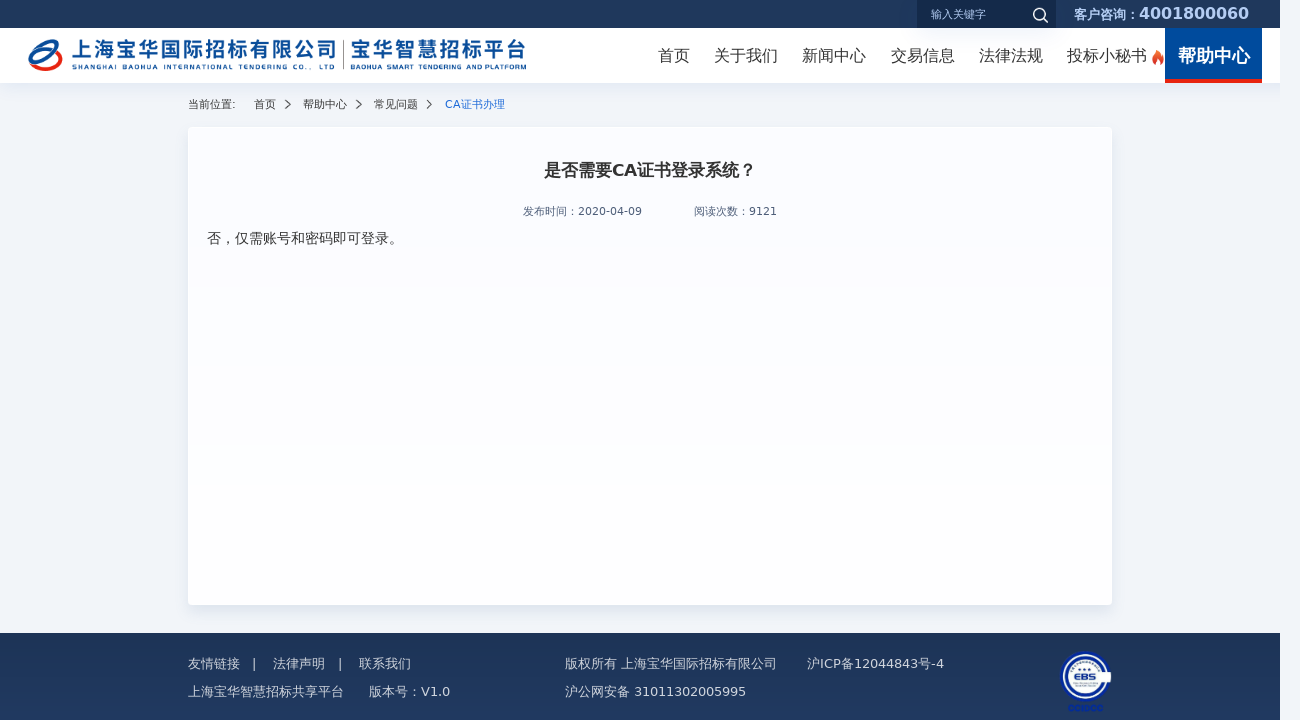

--- FILE ---
content_type: text/html; charset=utf-8
request_url: https://baohuabidding.com/shbhgjzb/bzzx/006005/006005003/20200409/18d1fb2f-7964-413e-a84f-bc32945fa4ac.html
body_size: 1484
content:
<!DOCTYPE html>
<html lang="zh-CN">
    <head>
        <meta charset="UTF-8" />
        <meta http-equiv="X-UA-Compatible" content="IE=Edge" />
        <meta name="renderer" content="webkit" />
        
                    <meta name="SiteName" content="上海宝华国际招标有限公司（宝华智慧招标共享平台）">
                
                    <meta name="SiteDomain" content="www.baohuabidding.com">
                
                    <meta name="SiteIDCode" content="政府网站标识码">
                	            
                    <meta name="ColumnName" content="CA证书办理">
                    <meta name="ColumnDescription" content="">
                    <meta name="ColumnKeywords" content="">
                    <meta name="ColumnType" content="CA证书办理">	            
                 
                <meta name="ArticleTite" content="是否需要CA证书登录系统？">
        		<meta name="PubDate" content="2020-04-09 17:26:58">
        		<meta name="ContentSource" content="">			
            
                    <title>上海宝华国际招标有限公司（宝华智慧招标共享平台）</title>
                <!-- 页面css -->
        <link rel="stylesheet" href="/shbhgjzb/css/common.css" />
        <link rel="stylesheet" href="/shbhgjzb/css/law_detail.css" />
        <!-- jquery -->
        <script src="/shbhgjzb/js/lib/jquery.min.js"></script>
        <!-- 自适应插件 -->
        <script src="/shbhgjzb/js/lib/remfit.js"></script>        
    
   <link rel="stylesheet" href="/shbhgjzb/css/webBuilderCommonGray.css"></head>

    <body class="has-footer">
        <div class="public-loading"></div>
        <!-- header -->
        <div id="header"></div>
        <!-- 正文 -->
        <div class="container box">
            <div class="location">
				当前位置:
				<a href="/shbhgjzb/">首页</a>
						<a href="/shbhgjzb/bzzx/help_center.html" target="_self">帮助中心</a>											
						
						<a href="/shbhgjzb/bzzx/006005/about2.html" target="_self">常见问题</a>											
						
						<span  id="viewGuid"  data-value="006005003" data-infoid="18d1fb2f-7964-413e-a84f-bc32945fa4ac" value="cms_006005003_18d1fb2f-7964-413e-a84f-bc32945fa4ac">CA证书办理</span>				
						</div>

            <div class="box-article">
				
							<h3>是否需要CA证书登录系统？</h3>
							<ul class="info">
							    <li class="info-item"><span>发布时间：</span><span>2020-04-09</span></li>
							    <li class="info-item"><span>阅读次数：</span><span id="infoViewCount"></span></li>
							    <li class="info-item" id="zhuanzai"><span>信息来源：</span><span id="info_ly"></span></li>
							</ul>
							<p class="MsoNormal">
<span>
<font>否，仅需账号和密码即可登录。</font>
</span>
</p><div class="fj-label">附件：</div>
							<ul class="fj">
								</ul>
				        </div>
        </div>
		<iframe id="yzmhide" style="position: fixed; width: 1px; height: 1px; bottom: 0; right: 0; opacity: 0;"></iframe>
        <!-- footer -->
        <div id="footer"></div>
		
        <!-- 工具js -->
		<script src="/shbhgjzb/js/webBuilderCommon.js"></script>
		<script src="/shbhgjzb/js/js.cookie.min.js"></script>
		<script src="/shbhgjzb/js/Common.min.js"></script>
		<script src="/shbhgjzb/js/pageView.js"></script>
		<script src="/shbhgjzb/js/lib/layer/layer.js"></script>
        <script src="/shbhgjzb/js/lib/util.f9x.js"></script>
        <script src="/shbhgjzb/js/common.js"></script>
        <!-- 页面js -->
        <script src="/shbhgjzb/js/law_detail.js"></script>
        <script>
            Util.hideLoading();
        </script>
    </body>
</html>


--- FILE ---
content_type: text/html; charset=utf-8
request_url: https://baohuabidding.com/shbhgjzb/header.inc.html
body_size: 743
content:
<!-- header -->
<div class="header-top">
    <div class="header-right">
        <div class="header-search">
            <input type="text" placeholder="输入关键字" class="header-search-ipt" id="header-search-ipt" />
            <a href="javascript:;" class="header-search-btn" id="header-search-btn"></a>
        </div>
        <p class="header-tel">客户咨询：<span>4001800060</span></p>
    </div>
</div>
<!-- header -->
<div class="header">
    <div class="header-logo">
        <!-- <p>宝华智慧招标共享平台</p>
        <span>上海宝华国际招标有限公司</span> -->
    </div>
    <ul class="header-nav">
        <li class="current"><a href="/shbhgjzb/">首页</a></li>		
        <!--关于我们-->
        
                 <li id="ctn003">
                    <a href="/shbhgjzb/gywm/about_company_intro.html" target="_self">关于我们</a>	                
                </li>	                
                <!--新闻中心-->
        
                 <li id="ctn002">
                    <a href="/shbhgjzb/xwzx/news_center_notice.html" target="_self">新闻中心</a>	                
                </li>	                
                <!--交易信息-->
		
		         <li id="ctn018">
		            <a href="/shbhgjzb/jyxx/trade_notice.html" target="_self">交易信息</a>	                
		        </li>	                
		        <!--法律法规-->
		
		         <li  id="ctn020">
		            <a href="/shbhgjzb/flfg/law.html" target="_self">法律法规</a>	                
		        </li>	                
		        <!--投标小秘书-->
		
		         <li class="hot" id="ctn021">
		            <a href="/shbhgjzb/tbxms/smart_secretary.html" target="_self">投标小秘书</a>	                
		        </li>	                
		        <!--帮助中心-->
		
		         <li  id="ctn006">
		            <a href="/shbhgjzb/bzzx/help_center.html" target="_self">帮助中心</a>	                
		        </li>	                
		        <!--意见反馈-->
		</ul>    
</div>


--- FILE ---
content_type: text/html; charset=utf-8
request_url: https://baohuabidding.com/shbhgjzb/footer.inc.html
body_size: 640
content:
<!-- footer -->
<div class="footer">
    <div class="container">
        <div>
            <p>
				<!-- 友情链接 -->
				
							<a href="/shbhgjzb/yqlj/blogroll.html" target="_self">友情链接</a><span class="line">|</span>																																						
						<!-- 法律声明 -->
				
							<a href="/shbhgjzb/flsm/moreinfo.html" target="_self">法律声明</a><span class="line">|</span>																																						
						<!-- 联系我们 -->
				
							<a href="/shbhgjzb/lxwm/moreinfo.html" target="_self">联系我们</a>																																						
						</p>
            <p>上海宝华智慧招标共享平台<span class="footer-ver">版本号：V1.0</span></p>
        </div>
        <div>
            <p class="footer-copyright">
                版权所有 上海宝华国际招标有限公司 
				<a href="https://beian.miit.gov.cn/#/Integrated/index" target="_blank">沪ICP备12044843号-4</a>
            </p>
            <p>
				<a href="http://www.beian.gov.cn/portal/registerSystemInfo?recordcode=31011302005995" target="_blank">沪公网安备   31011302005995</a>
			</p>
        </div>
		<div>
		    <p class="footer-copyright">
		        <img src="/shbhgjzb/images/sxrztb.png" id="sxrz_img">
		    </p>		    
		</div>
    </div>
</div>


--- FILE ---
content_type: text/html;charset=UTF-8
request_url: https://baohuabidding.com/EpointWebBuilder/rest/getOauthInfoAction/getAppInfo
body_size: 288
content:
{"controls":[],"custom":{"oauthLogoutUrl":"http://127.0.0.1:8080/EpointWebBuilder/rest/oauth2/logout?redirect_uri=","oauthLoginUrl":"http://127.0.0.1:8080/EpointWebBuilder/rest/oauth2/authorize?client_id=demoClient&state=a&response_type=code&scope=user&redirect_uri=","client_id":"demoClient","ssoPath":"http://127.0.0.1:8080/EpointWebBuilder"},"status":{"code":1,"top":false,"text":"操作成功","url":""}}

--- FILE ---
content_type: text/html;charset=UTF-8
request_url: https://baohuabidding.com/EpointWebBuilder/rest/getOauthInfoAction/getNoUserAccessToken
body_size: 210
content:
{"controls":[],"custom":{"access_token":"5698cfae5e7874f73f1a8782091568f3","refresh_token":"3edab26d6da563f881ccc60a7548bc3d"},"status":{"code":1,"top":false,"text":"操作成功","url":""}}

--- FILE ---
content_type: text/html;charset=UTF-8
request_url: https://baohuabidding.com/EpointWebBuilder/rest/frontAppNotNeedLoginAction/addPageView
body_size: 250
content:
{"controls":[],"custom":{"viewCount":"9121"},"status":{"code":1,"top":false,"text":"操作成功","url":""}}

--- FILE ---
content_type: text/html;charset=UTF-8
request_url: https://baohuabidding.com/EpointWebBuilder/rest/frontAppNotNeedLoginAction/getSiteViewCount
body_size: 158
content:
{"controls":[],"custom":{"siteViewCount":"17151272"},"status":{"code":1,"top":false,"text":"操作成功","url":""}}

--- FILE ---
content_type: text/css
request_url: https://baohuabidding.com/shbhgjzb/css/common.css
body_size: 21158
content:
@charset "UTF-8";
/* yui3 reset.css */
@font-face {
  font-family: "DIN_CONDENSED_BOLD";
  src: url("./fonts/DIN_CONDENSED_BOLD/DIN_CONDENSED_BOLD.TTF") format("truetype");
}
body,
div,
dl,
dt,
dd,
ul,
ol,
li,
h1,
h2,
h3,
h4,
h5,
h6,
pre,
code,
form,
fieldset,
legend,
input,
textarea,
p,
blockquote,
th,
td {
  margin: 0;
  padding: 0;
}

table {
  border-collapse: collapse;
  border-spacing: 0;
}

fieldset,
img {
  border: 0;
  vertical-align: top;
}

address,
caption,
cite,
code,
dfn,
th,
var {
  font-style: normal;
  font-weight: normal;
}

ol,
ul {
  list-style: none;
}

caption,
th {
  text-align: left;
}

h1,
h2,
h3,
h4,
h5,
h6 {
  font-size: 100%;
  font-weight: normal;
}

q:before,
q:after {
  content: "";
}

abbr,
acronym {
  border: 0;
  font-variant: normal;
}

sup {
  vertical-align: text-top;
}

sub {
  vertical-align: text-bottom;
}

input,
textarea,
select {
  font-family: inherit;
  font-size: inherit;
  font-weight: inherit;
  *font-size: 100%;
}

legend {
  color: #000;
}

iframe {
  display: block;
}

/* yui3 fonts */
body {
  background: #f2f5f9;
  color: #333;
  font-family: system-ui, -apple-system, Segoe UI, Rototo, Helvetica, Arial, sans-serif;
  font-size: 14px;
}

table {
  font-size: inherit;
  font: 100%;
}

pre,
code,
kbd,
samp,
tt {
  font-family: monospace;
  *font-size: 108%;
  line-height: 100%;
}

a {
  text-decoration: none;
}

input,
button,
textarea {
  border: 0;
  outline: 0;
}

input[type=text]::-ms-clear,
input[type=password]::-ms-reveal {
  display: none;
}

textarea::-webkit-input-placeholder,
input::-webkit-input-placeholder {
  color: #999;
}

textarea::-moz-placeholder,
input::-moz-placeholder {
  color: #999;
}

textarea:-moz-placeholder,
input:-moz-placeholder {
  color: #999;
}

textarea:-ms-input-placeholder,
input:-ms-input-placeholder {
  color: #999;
}

.placeholder {
  color: #999;
}

/* utilities */
.center-block {
  display: block;
  margin-left: auto;
  margin-right: auto;
}

.clearfix {
  *zoom: 1;
}

.clearfix:before,
.clearfix:after {
  display: table;
  line-height: 0;
  content: "";
}

.clearfix:after {
  clear: both;
}

.l {
  float: left !important;
}

.r {
  float: right !important;
}

.hidden {
  display: none !important;
}

.invisible {
  visibility: hidden !important;
}

.trans {
  -webkit-transition: all 0.4s cubic-bezier(0.175, 0.885, 0.32, 1);
  transition: all 0.4s cubic-bezier(0.175, 0.885, 0.32, 1);
}

.text-overflow {
  overflow: hidden;
  white-space: nowrap;
  text-overflow: ellipsis;
}

/* 通用样式 */
.container {
  width: 13rem;
  margin: 0 auto;
}

/* 当前位置位置 */
.location {
  height: 0.63rem;
  font-size: 0.16rem;
  line-height: 0.2rem;
  padding-top: 0.2rem;
  padding-bottom: 0.23rem;
  padding-left: 0;
  box-sizing: border-box;
}

.location a {
  position: relative;
  color: #333;
  margin-right: 0.32rem;
  z-index: 1;
}
.location a:nth-child(1) {
  margin-left: 0.21rem;
}
.location a::after {
  position: absolute;
  right: -0.16rem;
  top: 50%;
  transform: translate(50%, -50%);
  width: 0.08rem;
  height: 0.14rem;
  background: url("../images/public/arrow_right.png") no-repeat center;
  background-size: 0.08rem 0.14rem;
  content: "";
  pointer-events: none;
}

.location span {
  color: #1d6ad8;
}

html {
  height: 100%;
}

html,
body {
  min-width: 1300px;
}

#header {
  position: relative;
  z-index: 10;
  /* height: 0.76rem; */
  height: 1.16rem;
  box-shadow: 0 0.05rem 0.24rem 0 rgba(0, 80, 180, 0.08);
}

.header {
  display: flex;
  align-items: center;
  height: 0.76rem;
  padding-left: 0.4rem;
  padding-right: 0.54rem;
  background: #fff;
  justify-content: space-between;
}
.header-logo {
  height: 0.45rem;
  width: 7.62rem;
  background: url("../images/public/logo2.png") no-repeat left center;
  background-size: 100% 100%;
}
.header-logo p {
  position: relative;
  font-size: 0.24rem;
  line-height: 0.24rem;
  color: #000;
  letter-spacing: 0.0144rem;
  margin-bottom: 0.1rem;
  font-weight: 600;
  white-space: nowrap;
}
.header-logo p::after {
  position: absolute;
  left: 0.01rem;
  bottom: -0.05rem;
  content: "";
  width: calc(100% - 0.0144rem);
  height: 0.01rem;
  border-radius: 0.03rem;
  background: rgba(197, 197, 197, 0.5);
}
.header-logo span {
  color: #8c8c8c;
  font-size: 0.15rem;
  line-height: 0.11rem;
  letter-spacing: 0.063rem;
  font-weight: 600;
  white-space: nowrap;
}
.header-nav {
  display: flex;
  margin-left: auto;
  height: 0.76rem;
}
.header-nav li {
  position: relative;
  flex-shrink: 0;
}
.header-nav li + li {
  /* margin-left: 0.25rem; */
}
.header-nav li a {
  display: block;
  font-size: 0.22rem;
  height: 0.76rem;
  color: #333;
  box-sizing: border-box;
  padding: 0 0.17rem;
  line-height: 0.8rem;
  border-bottom: 0.06rem solid transparent;
}
.header-nav li.current::after {
  /* position: absolute;
  content: "";
  left: 0;
  bottom: -0.13rem;
  width: 100%;
  height: 0.03rem;
  background: #1d6ad8; */
}
.header-nav li.current a {
  color: #fff;
  font-weight: 600;
  font-size: 0.26rem;
  background-color: #004B9D!important;
  border-color:#E72410;
}
.header-nav li.hot a {
  padding-right: 0.26rem;
  background: url("../images/public/hot.png") no-repeat right 0.29rem;
  background-size: 0.18rem 0.21rem;
}
.header-right {
  display: flex;
  align-items: center;
  /* height: 0.32rem; */
  margin-left: auto;
}
.header-search {
  position: relative;
  height: 100%;
  width: 1.96rem;
  background: #142A4A;
  box-shadow: 0px 5px 24px 0px rgba(0, 80, 180, 0.08);
}
.header-search-ipt {
  width: 100%;
  box-sizing: border-box;
  padding-right: 0.35rem;
  padding-left: 0.2rem;
  line-height: 0.4rem;
  font-size:0.16rem;
  color: #fff;
  /* border-radius: 0.3rem; */
  background: none;
}

.header-search-btn {
  position: absolute;
  right: 0;
  top: 50%;
  transform: translateY(-50%);
  width: 0.44rem;
  height: 0.4rem;
  border-radius: 0.3rem;
  background: url("../images/public/header_search_btn_h.png") center no-repeat;
  background-size: 0.21rem 0.21rem;
  transition: all 0.3s;
}
/* .header-search-btn:hover {
  background: #2d76e2 url("../images/public/header_search_btn_h.png") center no-repeat;
  background-size: 0.21rem 0.21rem;
} */
.header-tel {
  white-space: nowrap;
  /* height: 100%; */
  /* padding-left: 0.14rem; */
  /* padding-right: 0.13rem; */
  margin-left: 0.25rem;
  line-height: 0.4rem;
  height: 0.4rem;
  font-size: 0.18rem;
  color: #B4CDF3;
  font-weight: 600;
  box-sizing: border-box;
  /* border-radius: 0.16rem 0 0 0.16rem; */
  /* border: 0.01rem solid #ddefff; */
  /* background: #eff8ff; */
  /* box-shadow: 0 0.04rem 0.04rem 0 rgba(172, 215, 255, 0.33) inset; */
}

.footer {
  position: absolute;
  left: 0;
  bottom: 0;
  width: 100%;
  height: 1.22rem;
  background: linear-gradient(0deg, #213a61 0%, #1d3457 97.81%);
}
.footer > .container {
  display: flex;
  justify-content: space-between;
  box-sizing: border-box;
  padding-top: 0.23rem;
  height: 100%;
}
.footer > .container p {
  font-size: 0.18rem;
  line-height: 0.4rem;
  color: rgba(255, 255, 255, 0.79);
}
.footer > .container a {
  font-size: 0.18rem;
  color: rgba(255, 255, 255, 0.79);
}
.footer > .container .line {
  margin: 0 0.18rem;
}
.footer-copyright a {
  margin-left: 0.36rem;
}
.footer-ver {
  margin-left: 0.36rem;
}

.has-footer {
  position: relative;
  min-height: 100%;
  padding-bottom: 1.22rem;
  box-sizing: border-box;
  z-index: 1;
}

.public {
  /*横幅*/
  /*tab*/
  /*分页*/
}
.public-loading {
  position: absolute;
  left: 0;
  top: 0;
  width: 100%;
  height: 100%;
  background: #f2f5f9;
  z-index: 9999999999;
}
.public-streamer {
  height: 3.2rem;
  background: no-repeat center;
  background-size: cover;
}
.public-streamer .container {
  position: relative;
  z-index: 1;
}
.public-streamer-title {
  position: absolute;
  left: 0.31rem;
  top: 1.09rem;
  width: 7.56rem;
  height: 0.57rem;
  background-position: left center;
  background-repeat: no-repeat;
}
.public-tab {
  height: 0.62rem;
  background: #fff;
  box-shadow: 0 0.05rem 0.18rem 0 rgba(70, 120, 182, 0.08);
}
.public-tab .container {
  display: flex;
  justify-content: space-between;
  align-items: center;
  height: 100%;
}
.public-tab .tab {
  display: flex;
  justify-content: flex-start;
  height: 100%;
}
.public-tab .tab-item {
  position: relative;
  display: block;
  min-width: 1.71rem;
  height: 100%;
  font-size: 0.24rem;
  color: #333;
  line-height: 0.25rem;
  padding: 0.19rem 0.28rem 0 0.67rem;
  border-bottom: 0.03rem solid transparent;
  box-sizing: border-box;
  margin-right: 0.01rem;
  cursor: pointer;
  z-index: 1;
}
.public-tab .tab-item::before {
  position: absolute;
  top: 0;
  left: 0;
  width: 0.56rem;
  height: 100%;
  content: "";
  z-index: 1;
}
.public-tab .tab-item:hover, .public-tab .tab-item.current {
  font-weight: 600;
  color: #1d6ad8;
  border-bottom-color: #1d6ad8;
  background: linear-gradient(180deg, #fff 47%, rgba(192, 229, 255, 0.71) 100%);
  box-shadow: 0 0.05rem 0.18rem 0 rgba(70, 120, 182, 0.08);
}
.public-tab .search {
  position: relative;
  z-index: 1;
}
.public-tab .search ::-webkit-input-placeholder {
  color: #98a3b7;
}
.public-tab .search :-moz-placeholder {
  color: #98a3b7;
}
.public-tab .search ::-moz-placeholder {
  color: #98a3b7;
}
.public-tab .search :-ms-input-placeholder {
  color: #98a3b7;
}
.public-tab .search-input {
  position: relative;
  width: 2.4rem;
  height: 0.32rem;
  font-size: 0.14rem;
  background-color: #f3f5f8;
  padding-left: 0.16rem;
  padding-right: 0.34rem;
  box-sizing: border-box;
  border-radius: 0.16rem;
  border: none;
  outline: none;
  z-index: 1;
}
.public-tab .search-btn {
  position: absolute;
  right: 0.13rem;
  top: 50%;
  transform: translateY(-50%);
  width: 0.21rem;
  height: 0.21rem;
  background: url("../images/public/header_search_btn.png") no-repeat center;
  background-size: 100% 100%;
  cursor: pointer;
  z-index: 1;
}
.public-mod {
  box-sizing: border-box;
  border-radius: 0.05rem;
  border: 0.01rem solid #fff;
  background: linear-gradient(180deg, #fbfcff 0%, #fff 100%);
  box-shadow: 0 0.1rem 0.2rem 0 rgba(103, 136, 177, 0.15);
}
.public-pager {
  text-align: right;
  padding-top: 0.24rem;
  box-sizing: border-box;
}
.public-pager .m-pagination-page {
  padding-right: 0;
}
.public-pager .m-pagination-page > li {
  margin-right: 0.1rem;
}
.public-pager .m-pagination-page > li > a {
  min-width: 0.36rem;
  height: 0.36rem;
  text-align: center;
  color: #333;
  font-size: 0.16rem;
  line-height: 0.34rem;
  padding: 0 0.1rem;
  box-sizing: border-box;
  border: 0.01rem solid transparent;
  box-shadow: 0 0.04rem 0.06rem 0 rgba(49, 66, 113, 0.1);
  border-radius: 0.06rem;
}
.public-pager .m-pagination-page > li:hover > a, .public-pager .m-pagination-page > li.active > a {
  background: #fff;
  color: #1d6ad8;
}
.public-pager .m-pagination-page > li:hover > a .next, .public-pager .m-pagination-page > li.active > a .next {
  background-image: url("../images/public/arrow_next_h.png");
}
.public-pager .m-pagination-page > li:hover > a .prev, .public-pager .m-pagination-page > li.active > a .prev {
  background-image: url("../images/public/arrow_prev_h.png");
}
.public-pager .m-pagination-size {
  border-radius: 0.06rem;
  padding-right: 0.29rem;
}
.public-pager .m-pagination-size .chosen-container {
  font-size: 0.16rem;
  min-width: 1rem;
  height: 0.36rem;
  line-height: 0.36rem;
  border-radius: 0.06rem;
  box-shadow: 0 0.04rem 0.06rem 0 rgba(49, 66, 113, 0.1);
}
.public-pager .m-pagination-size .chosen-container .chosen-results li {
  padding: 0.05rem 0.06rem;
  line-height: 0.26rem;
}
.public-pager .m-pagination-size .chosen-container-single .chosen-single {
  border-radius: 0.06rem;
  height: 0.36rem;
  color: #333;
  font-size: 0.16rem;
  line-height: 0.36rem;
  border: none;
}
.public-pager .m-pagination-size .chosen-container-single .chosen-single span {
  height: 0.36rem;
  line-height: 0.36rem;
  margin-right: 0.31rem;
}
.public-pager .m-pagination-size .chosen-container-single .chosen-single div {
  width: 0.31rem;
}
.public-pager .m-pagination-size .chosen-container-single .chosen-single div b {
  width: 100%;
  height: 100%;
  background: url("../images/public/arrow_down.png") no-repeat left 0.06rem center;
  background-size: 0.12rem 0.06rem;
}
.public-pager .m-pagination-jump {
  width: auto;
}
.public-pager .m-pagination-group {
  display: flex;
  justify-content: flex-start;
  align-items: center;
  height: 0.36rem;
  font-size: 0.16rem;
  color: #333;
}
.public-pager .m-pagination-group > input,
.public-pager .m-pagination-group > button {
  float: none;
  font-size: 0.16rem;
}
.public-pager .m-pagination-group > input {
  width: 0.36rem;
  height: 100%;
  line-height: 0.36rem;
  border: none;
  margin: 0 0.1rem;
  border-radius: 0.06rem;
  box-shadow: 0 0.04rem 0.06rem 0 rgba(49, 66, 113, 0.1);
}
.public-pager .m-pagination-group > button {
  width: 0.36rem;
  height: 100%;
  color: #fff;
  line-height: 0.36rem;
  border: none;
  background: linear-gradient(90deg, #1074ef 0%, #50a6fa 100%);
  border-radius: 0.06rem;
  box-shadow: inset 0 0.02rem 0.04rem 0 #66b3ff, 0 0.06rem 0.1rem 0 rgba(16, 116, 239, 0.3);
}
.public-pager .m-pagination-group > button:hover {
  background: linear-gradient(90deg, #ff9d42 0%, #ffc554 100%);
  box-shadow: 0 0.06rem 0.1rem 0 rgba(255, 157, 66, 0.24), 0px 2px 4px 0px #ffdd9c inset;
}
.public-pager .prev,
.public-pager .next {
  display: inline-block;
  width: 0.07rem;
  height: 0.14rem;
  background: no-repeat center;
  background-size: 100% 100%;
}
.public-pager .prev {
  background-image: url("../images/public/arrow_prev.png");
}
.public-pager .next {
  background-image: url("../images/public/arrow_next.png");
}
.public-left-nav {
  flex-shrink: 0;
  width: 2.82rem;
  margin-right: 0.24rem;
  min-height: 7.8rem;
  padding: 0.1rem 0.12rem 0.1rem 0;
  background: #fff;
  box-shadow: 0rem 0.02rem 0.04rem 0rem #ffffff inset, 0rem 0.06rem 0.1rem 0rem rgba(70, 120, 182, 0.1490196078);
  border-radius: 0.06rem;
  box-sizing: border-box;
}
.public-left-item {
  width: 2.7rem;
  height: 0.85rem;
  line-height: 0.85rem;
  transition: all 0.3s ease;
}
.public-left-item:hover, .public-left-item.current {
  background: linear-gradient(90deg, #1074ef 0%, #50a6fa 100%);
  box-shadow: 0rem 0.02rem 0.04rem 0rem #66b3ff inset, 0rem 0.06rem 0.1rem 0rem rgba(16, 116, 239, 0.3019607843);
  border-radius: 0.06rem;
}
.public-left-item:hover .public-left-inner, .public-left-item.current .public-left-inner {
  color: #fff;
}
.public-left-item:hover:nth-child(1) .public-left-inner, .public-left-item.current:nth-child(1) .public-left-inner {
  background: url("../images/about/about_left_item_1_hover.png") left 0.21rem center/0.54rem 0.54rem no-repeat, url("../images/about/about_left_arrow.png") right 0.2rem center/0.11rem 0.23rem no-repeat;
}
.public-left-item:hover:nth-child(2) .public-left-inner, .public-left-item.current:nth-child(2) .public-left-inner {
  background: url("../images/about/about_left_item_2_hover.png") left 0.21rem center/0.54rem 0.54rem no-repeat, url("../images/about/about_left_arrow.png") right 0.2rem center/0.11rem 0.23rem no-repeat;
}
.public-left-item:hover:nth-child(3) .public-left-inner, .public-left-item.current:nth-child(3) .public-left-inner {
  background: url("../images/about/about_left_item_3_hover.png") left 0.21rem center/0.54rem 0.54rem no-repeat, url("../images/about/about_left_arrow.png") right 0.2rem center/0.11rem 0.23rem no-repeat;
}
.public-left-item:hover:nth-child(4) .public-left-inner, .public-left-item.current:nth-child(4) .public-left-inner {
  background: url("../images/about/about_left_item_4_hover.png") left 0.21rem center/0.54rem 0.54rem no-repeat, url("../images/about/about_left_arrow.png") right 0.2rem center/0.11rem 0.23rem no-repeat;
}
.public-left-item:hover:nth-child(5) .public-left-inner, .public-left-item.current:nth-child(5) .public-left-inner {
  background: url("../images/about/about_left_item_5_hover.png") left 0.21rem center/0.54rem 0.54rem no-repeat, url("../images/about/about_left_arrow.png") right 0.2rem center/0.11rem 0.23rem no-repeat;
}
.public-left-item:hover:nth-child(6) .public-left-inner, .public-left-item.current:nth-child(6) .public-left-inner {
  background: url("../images/about/about_left_item_6_hover.png") left 0.21rem center/0.54rem 0.54rem no-repeat, url("../images/about/about_left_arrow.png") right 0.2rem center/0.11rem 0.23rem no-repeat;
}
.public-left-item:nth-child(1) .public-left-inner {
  background: url("../images/about/about_left_item_1.png") left 0.21rem center/0.54rem 0.55rem no-repeat;
}
.public-left-item:nth-child(2) .public-left-inner {
  background: url("../images/about/about_left_item_2.png") left 0.21rem center/0.54rem 0.55rem no-repeat;
}
.public-left-item:nth-child(3) .public-left-inner {
  background: url("../images/about/about_left_item_3.png") left 0.21rem center/0.54rem 0.55rem no-repeat;
}
.public-left-item:nth-child(4) .public-left-inner {
  background: url("../images/about/about_left_item_4.png") left 0.21rem center/0.54rem 0.55rem no-repeat;
}
.public-left-item:nth-child(5) .public-left-inner {
  background: url("../images/about/about_left_item_5.png") left 0.21rem center/0.54rem 0.55rem no-repeat;
}
.public-left-item:nth-child(6) .public-left-inner {
  background: url("../images/about/about_left_item_6.png") left 0.21rem center/0.54rem 0.55rem no-repeat;
}
.public-left-inner {
  display: block;
  height: 100%;
  padding-left: 0.87rem;
  font-size: 0.24rem;
  color: #333;
}
.public-right-content {
  width: 9.94rem;
  min-height: 7.8rem;
  padding: 0.32rem 0.5rem 0.52rem;
  background: #fff;
  box-shadow: 0px 10px 20px 0px rgba(103, 136, 177, 0.1490196078);
  border-radius: 0.05rem;
  box-sizing: border-box;
}
.public-list-item {
  display: flex;
  align-items: center;
  justify-content: space-between;
  height: 0.38rem;
  font-size: 0.16rem;
  border-bottom: 1px dashed #e8ecf2;
}
.public-list-item.new .title {
  padding-right: 0.34rem;
}
.public-list-item.new .title:after {
  content: "";
  position: absolute;
  top: 50%;
  right: 0;
  display: inline-block;
  width: 0.26rem;
  height: 0.12rem;
  background: url("../images/public/new_ico.png");
  background-size: 100% 100%;
  transform: translateY(-50%);
}
.public-list-item .title {
  position: relative;
  margin-right: auto;
  padding-left: 0.12rem;
  color: #333;
  max-width: 80%;
  box-sizing: border-box;
}
.public-list-item .title:before {
  content: "";
  position: absolute;
  top: 50%;
  left: 0;
  display: inline-block;
  width: 0.05rem;
  height: 0.05rem;
  background: #b1c6e0;
  border-radius: 50%;
  transform: translateY(-50%);
}
.public-list-item .title:hover, .public-list-item .title.current {
  color: #1d6ad8;
}
.public-list-item .title:hover:before, .public-list-item .title.current:before {
  background: #1d6ad8;
}
.public-list-item .title:hover + .date, .public-list-item .title.current + .date {
  color: #1d6ad8;
}
.public-list-item .date {
  color: #4e5e79;
}
.public-condition {
  margin-bottom: 0.14rem;
  padding-bottom: 0.18rem;
  border-bottom: 1px solid #e8ecf2;
}
.public-line {
  display: flex;
  box-sizing: border-box;
  padding-top: 0.1rem;
  font-size: 0.16rem;
}
.public-label {
  width: 0.8rem;
  height: 0.25rem;
  line-height: 0.25rem;
}
.public-options {
  flex: 1 0;
  margin-left: 0.14rem;
  overflow: hidden;
}
.public-option {
  box-sizing: border-box;
  margin: 0 0.22rem 0.1rem 0;
  padding: 0 0.16rem;
  height: 0.25rem;
  line-height: 0.25rem;
  cursor: pointer;
  user-select: none;
}
.public-option.current {
  color: #fff;
  border-radius: 0.05rem;
  background-color: #1d6ad8;
}
.public-sub-title {
  position: relative;
  width: fit-content;
  height: 0.44rem;
  line-height: 0.44rem;
  font-size: 0.3rem;
  text-align: center;
  font-weight: 700;
  color: #1d6ad8;
  margin: 0 auto;
}
.public-sub-title::after, .public-sub-title::before {
  position: absolute;
  content: "";
  top: 50%;
  transform: translateY(-50%);
  width: 3.71rem;
  height: 0.18rem;
}
.public-sub-title::after {
  right: -4rem;
  background: url("../images/public/sub_title_right.png") no-repeat;
  background-size: 100% 100%;
}
.public-sub-title::before {
  left: -4rem;
  background: url("../images/public/sub_title_left.png") no-repeat;
  background-size: 100% 100%;
}
.public-sub-title.long::after, .public-sub-title.long::before {
  position: absolute;
  content: "";
  top: 50%;
  transform: translateY(-50%);
  width: 5.34rem;
  height: 0.18rem;
}
.public-sub-title.long::after {
  right: -5.05rem;
  background: url("../images/public/sub_title_right_long.png") no-repeat;
  background-size: 100% 100%;
}
.public-sub-title.long::before {
  left: -5.05rem;
  background: url("../images/public/sub_title_left_long.png") no-repeat;
  background-size: 100% 100%;
}

.header-top{
  background: #1F385C;
  box-shadow: 0px 5px 24px 0px rgba(0, 80, 180, 0.08);
  height: 0.4rem;
  display: flex;
  justify-content: end;
  padding-right: 0.72rem;
}

.header-tel>span{
  
  font-size: 0.22rem;
  font-weight: bold;
}

.header-search-ipt::placeholder{
  color:#B4CDF3
}

.footer #sxrz_img{
	width:0.76rem;
}

--- FILE ---
content_type: text/css
request_url: https://baohuabidding.com/shbhgjzb/css/law_detail.css
body_size: 1987
content:
@charset "UTF-8";
/**
* 宝华智慧招标共享平台投标人增值服务研发（一期）项目
* date:2024-5-17
* author: gaojing;
 */
.box {
  padding-bottom: 0.3rem;
  box-sizing: border-box;
}
.box-article {
  min-height: 6.71rem;
  background: linear-gradient(180deg, #fbfcff 0%, #ffffff 100%);
  box-shadow: 0 0.1rem 0.2rem 0 rgba(103, 136, 177, 0.15);
  border: 0.01rem solid #fff;
  padding: 0.42rem 0.26rem;
  box-sizing: border-box;
  border-radius: 0.05rem;
}
.box-article h3 {
  margin-bottom: 0.17rem;
  font-weight: 600;
  text-align: center;
  font-size: 0.24rem;
  line-height: 0.36rem;
}
.box-article .info {
  display: flex;
  justify-content: center;
  align-items: center;
  height: 0.43rem;
  color: #4e5e79;
  font-size: 0.16rem;
  line-height: 0.43rem;
  margin-bottom: 0.06rem;
}
.box-article .info-item {
  margin-left: 0.73rem;
}
.box-article .info-item:first-child {
  margin-left: 0;
}
.box-article h4 {
  min-height: 0.32rem;
  font-size: 0.16rem;
  line-height: 0.32rem;
}
.box-article p {
  /* font-size: 0.16rem;
  line-height: 0.32rem;
  text-indent: 2em; */
}
.box-article h5 {
  min-height: 0.32rem;
  font-size: 0.16rem;
  line-height: 0.32rem;
  margin-top: 0.26rem;
}
.box-article .text-right {
  text-align: right;
}
.box-article .img {
  text-align: center;
  margin: 0.15rem auto;
}
.box-article .img img {
  max-width: 100%;
}
.box-article .fj-label {
  margin: 0.15rem 0 0.09rem;
  line-height: 0.24rem;
  font-size: 0.18rem;
  font-weight: bold;
}
.box-article .fj-item {
  height: 0.3rem;
  line-height: 0.3rem;
}
.box-article .fj-item a {
  color: #1d6ad8;
  font-size: 0.16rem;
  padding-left: 0.26rem;
  box-sizing: border-box;
  background: url("../images/public/fj.png") no-repeat left center;
  background-size: 0.15rem 0.16rem;
}
.box-article .fj-item:hover a {
  background: url("../images/public/fj_h.png") no-repeat left center;
  background-size: 0.15rem 0.16rem;
  color: #fc7900;
}


.box-article img {
  max-width: 95%;
}

--- FILE ---
content_type: application/javascript; charset=utf-8
request_url: https://baohuabidding.com/shbhgjzb/js/lib/remfit.js
body_size: 4481
content:
'use strict';
/* global setBasicSize */

(function (window) {
    /**
     * rem 配置项
     *
     * @param {Number}} type 自适应类型 1：常规rem（有滚动条）；2：宽度铺满（无滚动条，图片可能会变形）；3：保持原始比例居中缩放（无滚动条，两侧会有间距）
     *
     * @param {Number} pageWidth 按照设计稿填写宽度（type为2时必填）
     * @param {Number} pageHeight 按照设计稿填写高度（type为2时必填）
     *
     * @param {Object} scaleConfig type：3的 scale 特有配置项
     * @param {String} scaleConfig.id 缩放容器
     * @param {Number} scaleConfig.minWidth 页面可显示的最小宽度
     * @param {Number} scaleConfig.minHeight 页面可显示的最小高度
     */
    var config = {
        type: 1,
        pageWidth: 1366, // 按照设计稿填写宽度
        pageHeight: 768, // 按照设计稿填写高度
        scaleConfig: {
            id: '#scale-container', // 缩放容器
            minWidth: 1000, // 页面可显示的最小宽度
            minHeight: 500 // 页面可显示的最小高度
        }
    };

    window.setBasicSize = function () {
        var docEl = top.document.documentElement,
            clientWidth = docEl.clientWidth,
            clientHeight = docEl.clientHeight,
            calcRatio = 1,
            baseWidth = config.pageWidth, // 按照设计稿填写宽度
            baseHeight = config.pageHeight, // 按照设计稿填写高度
            baseRatio = baseWidth / baseHeight;

        if (clientWidth < 1366) {
            clientWidth = 1366;
        }
        if (clientHeight < 500) {
            clientHeight = 500;
        }

        var activeRatio = clientWidth / clientHeight;

        if (config.type === 2) {
            calcRatio = activeRatio / baseRatio;
        }
        document.documentElement.style.fontSize = ((5 / 96) * clientWidth) / calcRatio + 'px';

        var el = document.querySelectorAll(config.scaleConfig.id)[0]; // 缓存缩放dom
        if (config.type === 3 && el) {
            var minWidth = config.scaleConfig.minWidth,
                minHeight = config.scaleConfig.minHeight;

            // 创建父元素，用于最小宽高控制
            if (document.querySelectorAll('.scale-wrapper').length === 0) {
                var wrapper = document.createElement('div');
                wrapper.className = 'scale-wrapper';
                wrapper.style.cssText =
                    'position: relative; min-width: ' + minWidth + 'px; min-height: ' + minHeight + 'px; height: 100%;';
                el.parentNode.insertBefore(wrapper, el);
                el.parentNode.removeChild(el);
                wrapper.appendChild(el);
            }

            setPageScale(el, minWidth, minHeight);
        } else if (config.type !== 3 && el) {
            // 非缩放方案时重置默认宽度
            el.style.width = '100%';
        }
    };
    // 设置容器缩放
    function setPageScale(el, minWidth, minHeight) {
        var docEl = document.documentElement,
            clientWidth = docEl.clientWidth,
            clientHeight = docEl.clientHeight,
            elWidth = el.clientWidth,
            elHeight = el.clientHeight,
            designWidth = elWidth, // 设计稿宽度
            designHeight = elHeight; // 设计稿高度

        if (clientWidth < minWidth) {
            clientWidth = minWidth;
        }
        if (clientHeight < minHeight) {
            clientHeight = minHeight;
        }

        var s = 1,
            ratio = designWidth / designHeight,
            pageRatio = clientWidth / clientHeight;

        if (pageRatio > ratio) {
            // 过宽
            s = (clientHeight * ratio) / elWidth;
        } else if (pageRatio < ratio) {
            // 过高
            s = clientWidth / ratio / elHeight;
        }

        el.style.cssText =
            'left: 50%; top:50%; position: absolute; transform:translateY(-50%) translateX(-50%) scale(' + s + ')';
    }
    setBasicSize();
    window.addEventListener('DOMContentLoaded', function () {
        setBasicSize();
    });
    var pageResizeTimer = null;
    window.addEventListener('resize', function () {
        if (pageResizeTimer) clearTimeout(pageResizeTimer);
        pageResizeTimer = this.setTimeout(setBasicSize, 50);
    });
})(this);


--- FILE ---
content_type: application/javascript; charset=utf-8
request_url: https://baohuabidding.com/shbhgjzb/js/common.js
body_size: 3867
content:
'use strict';

/* global  Include */

// 加载头尾代码片段
window.Include = function (cfg) {
    this.cfg = cfg;

    this._init();
};

Include.prototype = {
    constructor: Include,

    _init: function () {
        var c = this.cfg;

        if (c.async !== false) c.async = true;

        this.$container = $('#' + c.id);
    },

    fetch: function () {
        var c = this.cfg,
            self = this;

        return $.ajax({
            url: c.src,
            type: 'GET',
            dataType: 'html',
            async: c.async,
            success: function (html) {
                self.$container.html(html);

                c.onload && c.onload(html);
            }
        });
    }
};

// 需要引入的代码片段
var includes = [
    {
        id: 'header',
        src:  siteInfo.vname+'/header.inc.html',
        onload: function () {
			
			var cnum=$("#viewGuid").attr("data-value");
			if(cnum&&cnum!="home"){
				var fuctnum=cnum.slice(0,3);
				$(".header-nav>li").removeClass("current");
				$("#ctn"+fuctnum).addClass("current");
			}
			
            //搜索
            $('body').on('click', '#header-search-btn', function () {               
				var kw=$('#header-search-ipt').val().trim();
				var containSpecial = RegExp(/[(\ )(\~)(\!)(\@)(\#)(\$)(\%)(\^)(\&)(\*)(\+)(\=)(\|)(\\)(\;)(\:)(\')(\")(\,)(\.)(\/)(\<)(\>)(\?)(\)]+/);
				if (typeof (kw) == 'undefined' || $.trim(kw).length == 0 ) {
				     alert("请输入关键字！");
				 } else if (containSpecial.test(kw)) {
				     alert("请不要输入特殊字符！");
				 } else {					
					window.open(siteInfo.vname+"/search/fullsearch.html?wd="+kw);       
				 }
            });
			
			
			
			
        }
    },
    {
        id: 'footer',
        src:  siteInfo.vname+'/footer.inc.html',
        onload: function () {
            // footer loaded
        }
    }
];

$.each(includes, function (i, cfg) {
    if ($('#' + cfg.id).length) {
        new Include(cfg).fetch();
    }
});

(function (win, $) {
    if (!win.Util) {
        win.Util = {};
    }

    $.extend(win.Util, {
        // 分页
        pager: function ($pager, pageSize, total, pageIndex, render, option) {
            //判断有无初始化分页，有就销毁实例。
            if ($pager.pagination()) {
                $pager.pagination('destroy');
            }

            option = $.extend(
                {
                    pageSize: pageSize,
                    total: total,
                    pageIndex: pageIndex,
                    firstBtnText: '首页',
                    lastBtnText: '尾页',
                    prevBtnText: '<span class="prev"></span>',
                    nextBtnText: '<span class="next"></span>',
                    jumpBtnText: 'GO',
                    pageBtnCount: 6,
                    pageElementSort: ['$page', '$size', '$jump', '$info'],
                    pageSizeItems: [6, 10, 15, 20],
                    showFirstLastBtn: false,
                    isChosen: true,
                    showInfo: false,
                    showJump: true,
                    showPageSizes: true,
                    infoFormat: '共{total}条',
                    noInfoText: '没有数据'
                },
                option
            );
            //初始化分页
            $pager.pagination(option);

            $pager.on('pageClicked', function (event, data) {
                //分页按钮点击事件
                pageIndex = data.pageIndex;
                pageSize = data.pageSize;
                if (render) {
                    render(pageIndex, pageSize);
                }
            });
        },
        hideLoading: function () {
            setTimeout(function () {
                $('body .public-loading').hide();
            }, 200);
        }
    });
})(this, jQuery);


--- FILE ---
content_type: application/javascript; charset=utf-8
request_url: https://baohuabidding.com/shbhgjzb/js/lib/util.f9x.js
body_size: 21979
content:
'use strict';
/* global echarts */
// 工具方法

if (!window.Util) {
  window.Util = {};
}
$.extend(window.Util, {
  /**
   * 获取数组中指定属性的最大值
   * @param {Array} arr 数组
   * @param {String} key 指定属性
   * @returns {Number} 最大数值
   * @example [{key:166},{key:200},{key:33}]=>getMax(arr,'key);=>200
   */
  getMax: function (arr, key) {
    var max = 0,
      len = arr.length;
    for (var i = 0; i < len; i++) {
      var item = arr[i][key];
      if (max < item) max = item;
    }
    return max;
  },
  /**
   * 获取数组中指定属性的最小值
   * @param {Array} arr 数组
   * @param {String} key 指定属性
   * @returns {Number} 最小值
   * @example [{key:166},{key:200},{key:33}]=>getMax(arr,'key);=>33
   */
  getMin: function (arr, key) {
    if (arr.length === 0) return;
    var min = arr[0][key],
      len = arr.length;
    for (var i = 1; i < len; i++) {
      var item = arr[i][key];
      if (min > item) min = item;
    }
    return min;
  },
  /**
   * 获取数组指定属性的和
   * @param {Array} arr 数组
   * @param {String} key 指定属性
   * @returns {Number} 和
   * @example [{key:166},{key:200},{key:33}]=>getSum(arr,'key);=>399
   */
  getSum: function (arr, key) {
    var sum = 0,
      len = arr.length;
    for (var i = 0; i < len; i++) {
      sum += arr[i][key];
    }
    return sum;
  },
  /**
   * 获取数组中指定属性的数组
   * @param {Array} arr 源数组
   * @param {String} key 指定属性
   * @returns {Array} 目标数组
   * @example [{key:166},{key:200},{key:33}]=>getValArr(arr,'key);=>[166,200,33]
   */
  getValArr: function (arr, key) {
    var val = [],
      len = arr.length;
    for (var i = 0; i < len; i++) {
      val.push(arr[i][key]);
    }
    return val;
  },
  /**
   * 快速渲染数字及文本
   * @param {String} space 命名空间
   * @param {Object} data 数据
   * @param {Function} filterFn 过滤函数，处理渲染结果，比如加单位
   */
  renderNum: function (space, data, filterFn) {
    for (var i in data) {
      if (Object.prototype.hasOwnProperty.call(data, i)) {
        var $dom = $('#' + space + '-' + i);
        if ($dom.length > 0) {
          $dom.text(filterFn ? filterFn(data[i]) : data[i]);
          $dom.attr('title', filterFn ? filterFn(data[i]) : data[i]);
        }
      }
    }
  },
  /**
   * 获取百分比
   * @param {Number} max 总数
   * @param {Number} data 数据
   * @param {Number} fixed 精确到小数点位数，可不传，默认为0
   * @param {Number} unit 配置单位，可不传，默认%，不要百分号传""
   */
  getPercent: function (max, data, fixed, unit) {
    var _fixed = fixed || 0,
      newunit = unit === '' ? '' : unit || '%';
    return max === 0 ? 0 + newunit : ((data / max) * 100).toFixed(_fixed) + newunit;
  },
  /**
   * 图表自动切换展示tooltip
   * @param {Object} chart 图表实例
   * @param {Number} length 图表数据量
   * @param {Number} interval 切换间隔，单位ms
   */
  showTooltip: function (chart, length, interval) {
    chart.dataLength = length;
    chart.currentIndex = 0;
    clearInterval(chart.timer);
    chart.interval = interval || 3000;
    chart.timer = setInterval(function () {
      if (chart.currentIndex === chart.dataLength) {
        chart.currentIndex = 0;
      }
      chart.dispatchAction({
        type: 'showTip',
        seriesIndex: 0,
        dataIndex: chart.currentIndex
      });
      chart.currentIndex++;
    }, chart.interval);
  },
  // 鼠标悬浮到图表，停止showTooltip
  chartHover: function (chart, length, interval) {
    chart.on('mouseover', function () {
      clearInterval(chart.timer);
    });
    chart.on('mouseout', function () {
      Util.showTooltip(chart, length, interval);
    });
  },
  // 数字千分位转换
  addCommas: function (n) {
    if (isNaN(n)) {
      return '-';
    }
    n = (n + '').split('.');
    return n[0].replace(/(\d{1,3})(?=(?:\d{3})+(?!\d))/g, '$1,') + (n.length > 1 ? '.' + n[1] : '');
  },
  // echarts自适应
  echartsResize: function () {
    var echartsResizeTimer = null;
    return function () {
      $(window).on('resize', function () {
        // 获取所有echarts容器的jQuery对象
        var $echarts = $('[_echarts_instance_]');
        if (echartsResizeTimer) clearTimeout(echartsResizeTimer);
        echartsResizeTimer = setTimeout(function () {
          $.each($echarts, function (i, e) {
            // 调用echarts的api获取图表实例，执行缩放
            var chart = echarts.getInstanceByDom(e);
            chart.resize();
          });
        }, 50);
      });
    };
  },
  /**
   * 定时切换地图高亮
   * @param {Object}chartInstance 图表实例
   * @param {Number} length 数据长度
   */
  areaHight: function (chartInstance, length) {
    chartInstance.dataLen = length;
    chartInstance.curData = 0;
    clearInterval(chartInstance.hightTimer);
    chartInstance.hightTimer = setInterval(function () {
      if (chartInstance.curData === chartInstance.dataLen) {
        chartInstance.curData = 0;
      }
      // 取消高亮
      chartInstance.dispatchAction({
        type: 'downplay',
        seriesIndex: 0
      });
      // 高亮地图区域
      chartInstance.dispatchAction({
        type: 'highlight',
        seriesIndex: 0,
        dataIndex: chartInstance.curData
      });
      // 显示悬浮窗
      chartInstance.dispatchAction({
        type: 'showTip',
        seriesIndex: 0,
        dataIndex: chartInstance.curData
      });
      chartInstance.curData++;
    }, 3000);
  },
  /**
   * 地图图表专用：鼠标悬浮到地图，停止showTooltip
   * @param {Object} chartInstance 图表实例
   * @param {Number} length 图表数据量
   */
  mapChartHover: function (chartInstance, length) {
    chartInstance.on('mouseover', function () {
      clearInterval(chartInstance.hightTimer);
    });
    chartInstance.on('mouseout', function () {
      Util.areaHight(chartInstance, length, chartInstance.interval || 3000);
    });
  },
  /**
   * echarts渐变色,适用双色渐变，可根据实际需求改写,方向参数可不传，默认水平方向渐变
   * @param {String} color1 jquery dom对象
   * @param {String} color2 html字符串
   * @param {direction} 0：左右，1：上下
   */
  linearColor: function (color1, color2, direction) {
    var x1,
      y1 = 0,
      x2 = 0,
      y2;
    if ((direction || 0) === 0) {
      x1 = 1;
      y2 = 0;
    } else {
      x1 = 0;
      y2 = 1;
    }
    return new echarts.graphic.LinearGradient(x1, y1, x2, y2, [
      {
        offset: 0,
        color: color1
      },
      {
        offset: 1,
        color: color2
      }
    ]);
  },
  /**
   * 点击高亮
   * @param {Jquery Object} $dom 
   * @param {Function} 回调函数
   * @param {String} 类名，非必填，如果是网站大师项目，需要传 ’current‘ 类名
   * @param {...*} args - 从第4个参数开始的不固定参数，用于传递到回调函数
   * @returns 
   */
  act: function ($dom, fn, className) {
    var type = className || 'active';
    if ($dom.hasClass(type)) {
      return;
    }
    var ctx = this,
        args = Array.prototype.slice.call(arguments, className ? 3 : 2);
    $dom.addClass(type).siblings().removeClass(type);
    args.unshift($dom);
    fn && fn.apply(ctx, args);

  },
  /**
   *将字符串按照固定的字数截取
   * @param {String} str 需要处理的字符串
   * @param {Number} num 截断间隔
   * @param {Str} split 需要插入的字符，不传默认换行符 '\n'
   */
  splitStr: function (str, num, split) {
    var splitStr = split || '\n',
      reg = new RegExp('(\\S{' + num + '})', 'g'),
      reg2 = new RegExp('(\\' + splitStr + ')$'),
      fmtStr = str.replace(reg, '$1' + splitStr);
    return fmtStr.replace(reg2, '');
  },
  /**
   * 数组分组，用于多页面渲染
   * @param {Number} num 每组元素的数量
   * @param {Array} arr 需要处理的数组
   */
  getArrTrans: function (arr, num) {
    var resultArr = [];
    for (var i = 0, len = arr.length; i < len; i++) {
      var page = Math.floor(i / num);
      if (!resultArr[page]) {
        resultArr[page] = [];
      }
      resultArr[page].push(arr[i]);
    }
    return resultArr;
  },
  /**s
   * 根据value查找key
   * @param {Object} object 需要查找的对象
   * @param {Function} predicate 查询条件
   */
  findKey: function (object, predicate) {
    var result;
    if (object === null) {
      return result;
    }
    Object.keys(object).some(function (key) {
      var value = object[key];
      if (predicate(value, key, object)) {
        result = key;
        return true;
      }
    });
    return result;
  },
  /**
   * 动态载入、更新数字，需要引入插件countUp.js
   * @param {String} space 命名空间
   * @param {Number} data 数据
   * @param {Object} options 插件自定义配置，可不传
   */
  animateRender: function (space, data, options) {
    for (var i in data) {
      if (Object.prototype.hasOwnProperty.call(data, i)) {
        var $dom = $('#' + space + '-' + i),
          d = data[i] - 0;
        if ($dom.length > 0) {
          if (!isNaN(d)) {
            var dotIdx = String(data[i]).indexOf('.'), //获取小数点的位置
              decimal = 0; // 默认整数
            if (dotIdx > -1) {
              decimal = String(data[i]).length - dotIdx - 1; //获取小数点后的个数
            }
            var countUpOption = $.extend(
              {},
              {
                //定义是否开启缓动
                useEasing: true,
                //是否开启分组
                useGrouping: false,
                decimalPlaces: decimal
              },
              options || {}
            );
            if (!$dom.data('countUp')) {
              var num = new CountUp(space + '-' + i, data[i], countUpOption);
              if (!num.error) {
                //开启滚动
                num.start();
              } else {
                // eslint-disable-next-line no-console
                console.log(num.error);
              }
              //  = num;
              $dom.data('countUp', num);
            } else {
              $dom.data('countUp').update(data[i]);
            }
          } else {
            $dom.text(data[i]);
          }
        }
      }
    }
  },
  /**
   * 载入状态，类似renderNum
   * @param {String} space 命名空间
   * @param {Number} data 数据
   * @param {String} stateCls 状态名称前缀，不传默认'state'
   */
  renderState: function (space, data, stateCls) {
    for (var i in data) {
      if (Object.prototype.hasOwnProperty.call(data, i)) {
        var $dom = $('#' + space + '-' + i);
        if ($dom.length > 0) {
          $dom.attr('data-' + (stateCls || 'state'), data[i]);
        }
      }
    }
  },
  /**
   * 删除链接中的html后缀
   * @param {String} url 需要处理的url字符串
   */
  removeHtml: function (url) {
    return url.replace(/\.html/gi, '');
  },
  /**
   * 饼图自动切换
   * @param {Object} curChart 图表实例
   * @param {Number} chartLength 数据长度
   * @param {Number} timer 切换时间
   */
  pieAuto: function (curChart, chartLength, timer) {
    var mytimer = timer || 3000;
    var app = {
      currentIndex: -1
    };
    clearInterval(curChart.timer);
    curChart.timer = setInterval(function () {
      var dataLen = chartLength;
      // 取消之前高亮的图形
      curChart.dispatchAction({
        type: 'downplay',
        seriesIndex: 0,
        dataIndex: app.currentIndex
      });
      app.currentIndex = (app.currentIndex + 1) % dataLen;
      // 高亮当前图形
      curChart.dispatchAction({
        type: 'highlight',
        seriesIndex: 0,
        dataIndex: app.currentIndex
      });
      // 显示 tooltip
      curChart.dispatchAction({
        type: 'showTip',
        seriesIndex: 0,
        dataIndex: app.currentIndex
      });
    }, mytimer);
  },
  /**
   * 美化滚动条
   * @param {*} dom 滚动条容器class或者id
   * @param {*} subdom 直接子元素
   * @param {*} param 滚动条配置参数，不传则使用opt默认样式
   */
  niceScroll: function (dom, subdom, param) {
    var opt = $.extend(
      {
        cursorwidth: '6px',
        cursorborder: 0,
        cursorcolor: '#00b9e7',
        background: 'rgba(37,144,235,0.4)',
        autohidemode: false
      },
      param
    );
    if (subdom !== '') {
      dom.niceScroll(subdom, opt);
    } else {
      dom.niceScroll(opt);
    }
  },
  /**
   * 重置滚动条
   * @param {*} dom 滚动条容器class或者id
   */
  resetNiceScroll: function (dom) {
    dom.getNiceScroll().resize();
  },
  /**
   * 按照格式输出日期，如：yyyy-MM-dd HH:mm:ss
   * @param {*} date 日期对象
   * @param {*} fmt 格式
   */
  dateFormat: function (date, fmt) {
    var o = {
      'M+': date.getMonth() + 1, //月份
      'd+': date.getDate(), //日
      'h+': date.getHours() % 12 === 0 ? 12 : date.getHours() % 12, //小时
      'H+': date.getHours(), //小时
      'm+': date.getMinutes(), //分
      's+': date.getSeconds(), //秒
      'q+': Math.floor((date.getMonth() + 3) / 3), //季度
      S: date.getMilliseconds() //毫秒
    };
    var week = {
      0: '\u65e5',
      1: '\u4e00',
      2: '\u4e8c',
      3: '\u4e09',
      4: '\u56db',
      5: '\u4e94',
      6: '\u516d'
    };
    if (/(y+)/.test(fmt)) {
      fmt = fmt.replace(RegExp.$1, (date.getFullYear() + '').substr(4 - RegExp.$1.length));
    }
    if (/(E+)/.test(fmt)) {
      fmt = fmt.replace(
        RegExp.$1,
        (RegExp.$1.length > 1 ? (RegExp.$1.length > 2 ? '\u661f\u671f' : '\u5468') : '') +
        week[date.getDay() + '']
      );
    }
    for (var k in o) {
      if (new RegExp('(' + k + ')').test(fmt)) {
        fmt = fmt.replace(RegExp.$1, RegExp.$1.length === 1 ? o[k] : ('00' + o[k]).substr(('' + o[k]).length));
      }
    }
    return fmt;
  },

  // 是否为移动端
  isMobile: function () {
    var ua = navigator.userAgent;

    var detect = {
      // 是否为移动终端
      mobile: !!ua.match(/AppleWebKit.*Mobile.*/),
      // ios终端
      ios: !!ua.match(/\(i[^;]+;( U;)? CPU.+Mac OS X/),
      // android终端或者uc浏览器
      android: ua.indexOf('Android') > -1 || ua.indexOf('Linux') > -1,
      // 是否为iPhone或者QQHD浏览器
      iPhone: ua.indexOf('iPhone') > -1,
      // 是否iPad
      iPad: ua.indexOf('iPad') > -1
    };

    return detect.mobile || detect.ios || detect.android || detect.iPhone || detect.iPad;
  },
  /**
   * 数组排序
   * @param {*} data 数组
   * @param {*} key 排序字段，默认"value"
   * @param {*} order 排序顺序，默认降序"0"
   */
  sort: function (data, sortField, order) {
    var o = order || 0,
      s = sortField || 'value';
    var compare = function (key) {
      return function (value1, value2) {
        var val1 = value1[key];
        var val2 = value2[key];
        if (o === 0) {
          return val2 - val1;
          // eslint-disable-next-line no-else-return
        } else {
          return val1 - val2;
        }
      };
    };
    return data.sort(compare(s));
  },
  /**
   * 进度条动画
   * @param {*} space 命名空间
   * @param {*} speed 速度，默认200
   * @param {*} callback 回调
   */
  progressBar: function (space, speed, callback) {
    $('.' + space + '-' + 'percent').each(function () {
      $(this)
        .stop()
        .animate(
          {
            width: $(this).attr('data-width')
          },
          speed || 200,
          function () {
            callback();
          }
        );
    });
  },
  /**
   * @name 判断数据是否为数组
   * @param {Object|Array} data
   * @return {Booleam} 返回值
   */
  isArray: function (data) {
    return Object.prototype.toString.call(data) === '[object Array]';
  },
  /**
   * Mustache 模板渲染
   * @param {String} tpl 模板，可以是模板字符串，也可以是定义模板的父元素的 id 选择器，即形如 "#tplid"
   * @param {Object} data 模板数据
   * @param {String} target 可选参数，要渲染到的目标对象，可以是目标对象的 jQuery 选择器，也可以是 dom 对象。如果不传该参数，则模板不会自动渲染。
   * @param {Booleam} addIdx 可选参数，数组标序
   * @returns {String} 生成的模板字符串
   */
  render: function (tpl, data, target, addIdx) {
    var html = '';
    if (tpl.indexOf('#') === 0) {
      tpl = Util.clearHtml($(tpl).html());
    }

    if (addIdx) {
      data = Util.arrAddIdx(data);
    }

    html = Mustache.render(tpl, data);

    if (target) {
      $(target).html(html);
    }
    return html;
  },
  /**
   * @name 为状态添加显隐判断
   * @param {Object|Array} data
   */
  setStatusVisible: function (data, key, status) {
    if (Util.isArray(data)) {
      $(data).each(function () {
        Util.setStatusVisible(this, key, status);
      });
    } else {
      for (var k in status) {
        if (Util.isArray(status[k])) {
          $(status[k]).each(function () {
            if (this === data[key]) {
              data[k] = true;
            }
          });
        } else {
          data[k] = status[k] === data[key];
        }
      }
    }
  },
  /**
   * @name 为状态添加文字表述
   * @param {Object|Array} data
   * @example
   *      var data= [{status:1},{status:2},...]
   *      Util.setStatusText(data,'status','statusText',{
   *          1:'待提交',
   *          2:'提交完成'
   *      })
   *      // [{status:1,statusText:'待提交'},{status:2,statusText:'提交完成'},...]
   */
  setStatusText: function (data, key, name, status) {
    if (Util.isArray(data)) {
      $(data).each(function () {
        Util.setStatusText(this, key, name, status);
      });
    } else {
      for (var k in status) {
        if (data[key] === k) data[name] = status[k];
      }
    }
  },
  /**
   * 页面resize事件优化
   * @param {*} callback 回调
   * @param {*} time 响应时间
   */
  pageResize: function (callback, time) {
    var resizeTimer = null;
    $(window).on('resize', function () {
      if (resizeTimer) {
        clearTimeout(resizeTimer);
      }
      resizeTimer = setTimeout(function () {
        callback();
      }, time || 400);
    });
  },
  /**
   * chosen下拉框通用渲染方法
   * @param {*} dom id或class
   * @param {*} data 数据
   */
  setChosenData: function (dom, data) {
    var $dom = $(dom),
      tips = $dom.attr('data-placeholder');
    $dom.empty();
    if (!(tips === '' || tips === undefined)) {
      $dom.html('<option value=""></option>');
    }
    $.each(data, function (i, e) {
      $dom.append('<option value="' + e.value + '">' + e.name + '</option>');
    });
    $dom.trigger('chosen:updated'); //更新
  },
  /**
  * 渲染页面时间
  * 使用示例
  * Util.clock(
          '<span>{{yyyy}}/{{MM}}/{{dd}}</span> <span>{{H}}：{{mm}}：{{ss}}</span> <span>{{EEE}}</span>',
          $('#timer')
          );
  * @param {String} template 模板
  * @param {String|Element} container jq容器
  */
  clock: function (template, container) {
    var week = {
      0: '日',
      1: '一',
      2: '二',
      3: '三',
      4: '四',
      5: '五',
      6: '六'
    };

    function getNow() {
      var date = new Date();
      var o = {
        'y+': date.getFullYear(),
        'M+': date.getMonth() + 1, //月份
        'd+': date.getDate(), //日
        'h+': date.getHours() % 12 === 0 ? 12 : date.getHours() % 12, //小时
        'H+': date.getHours(), //小时
        'm+': date.getMinutes(), //分
        's+': date.getSeconds(), //秒
        'w+': date.getDay(), //星期
        'q+': Math.floor((date.getMonth() + 3) / 3) //季度
      };
      return o;
    }
    var dom = $(container);
    var r;

    (function () {
      var now = getNow();
      var fmt = template;
      if (/(yy+)/.test(fmt)) {
        r = fmt.match(/(yy+)/)[0];
        fmt = fmt.replace('{{' + r + '}}', (now['y+'] + '').substring(4 - r.length));
      }
      if (/(E+)/.test(fmt)) {
        r = fmt.match(/(E+)/)[0];
        fmt = fmt.replace(
          '{{' + r + '}}',
          (r.length > 1 ? (r.length > 2 ? '星期' : '周') : '') + week[now['w+'] + '']
        );
      }
      for (var k in now) {
        if (new RegExp('({{' + k + '}})').test(fmt)) {
          r = fmt.match(new RegExp('({{' + k + '}})'))[0];
          fmt = fmt.replace(
            r,
            r.replace('{{', '').replace('}}', '').length == 1
              ? now[k]
              : ('00' + now[k]).substring(('' + now[k]).length)
          );
        }
      }
      dom.html(fmt);
      setTimeout(function () {
        Util.clock && Util.clock(template, container);
      }, 1000);
    })();
  },
  // 去除html标签中的换行符和空格
  clearHtml: function (html) {
    return html
      .replace(/(\r | |\r) /g, '')
      .replace(/[\t ]+\\</g, '<')
      .replace(/\\>[\t ]+\\</g, '><')
      .replace(/\\>[\t ]+$/g, '>');
  },
  /**
   * 数组添加idx
   * @param {arr} arr 数组
   */
  arrAddIdx: function (arr) {
    return arr.map(function (item, index) {
      item.idx = index + 1;
      return item;
    });
  },
  /**
   * 获取url参数
   * @param {String} key 参数名
   * @returns {String/Object} 参数值/对象
   */
  getUrlParams: function (key) {
    var urlParams = {};
    var queryString = window.location.search.substring(1);
    var queryParams = queryString.split('&');

    for (var i = 0; i < queryParams.length; i++) {
      var pair = queryParams[i].split('=');
      var paramName = pair[0];
      var paramValue = pair[1] || '';
      urlParams[paramName] = decodeURIComponent(paramValue);
    }

    if (key) {
      return urlParams[key];
    }
    return urlParams;
  }
});


--- FILE ---
content_type: application/javascript; charset=utf-8
request_url: https://baohuabidding.com/shbhgjzb/js/law_detail.js
body_size: 1570
content:
/**
 * 宝华智慧招标共享平台投标人增值服务研发（一期）项目
 * date:2024-5-17
 * author: gaojing;
 */
'use strict';

(function () {
   //无附件自动隐藏
   var file_length=$(".fj li").length;	
   if(file_length==0){
   	$(".fj-label").addClass('hidden');
   }
   
   //信息来源
   var _ly=$("#info_ly").text();
   if(!_ly){
   	$("#zhuanzai").addClass("hidden");
   }
})();

function ztbfjyz(url) {
	if (url.indexOf("downloadztbattach")>-1) {
		layer.open({
			title : '验证码',
			type : 2,
			content : siteInfo.vname+'/pageVerify.html?type=detail',
			area : [ '400px', '200px' ],
			btn : [ '确定' ],
			yes : function(index, layero) {
				var body = layer.getChildFrame('body', index);
				var verify = body.find('#yzm').val();
				var ImgGuid = body.find('#imgguid').val();
				if (verify == '') {
					layer.msg('验证码为空!');
				} else {
					url = url + "&verificationCode=" + verify
							+ "&verificationGuid=" + ImgGuid;
					var iframe = $('#yzmhide')[0];
					//console.log(url)
					iframe.src = url;
					iframe.onload = function() {
						setTimeout(function() {
							var msg = $('#yzmhide').contents().find(
									'body').html();
							console.log(msg)		
							if (msg.indexOf('controls') > -1
									|| msg.indexOf('custom') > -1) {
								layer.msg('验证码错误!');
								body.find('#yzm').val("");
							} else {
							}
						}, 300);
					};
					layer.closeAll();
				}
			},
			cancel : function(index, layero) {
			}
		});
	} else {
		window.location.replace(url);
	}
}